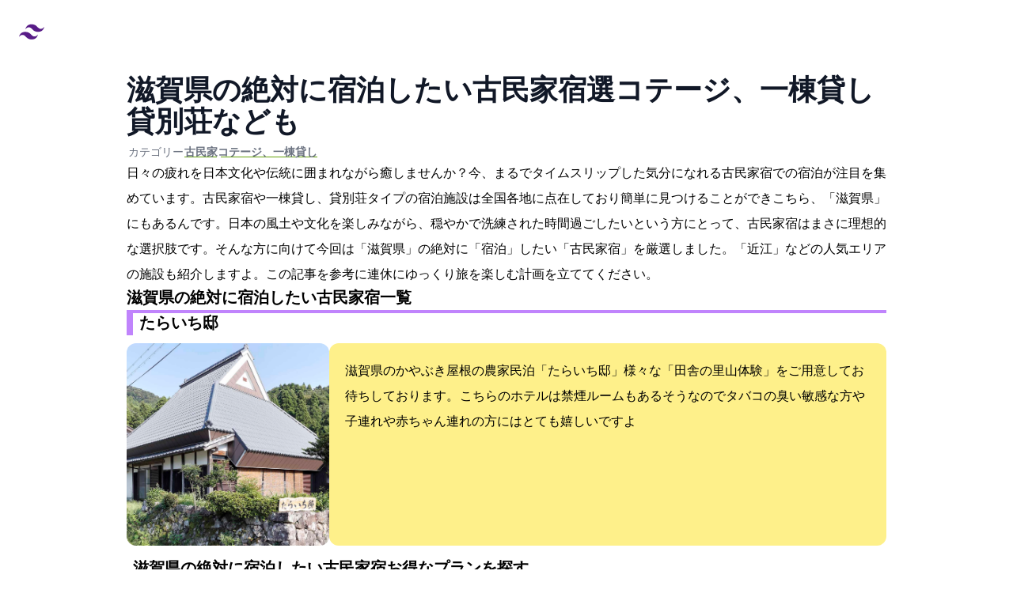

--- FILE ---
content_type: text/html; charset=utf-8
request_url: https://japanfuldays.com/magazine/hotel-magazine-352/
body_size: 6962
content:
<!DOCTYPE html><html lang="ja-JP"><head><!-- Global Metadata --><meta charset="utf-8"><meta name="viewport" content="width=device-width,initial-scale=1"><link rel="icon" type="image/svg+xml" href="/favicon.ico"><meta name="generator" content="Astro v3.5.3"><!-- Font preloads --><link rel="preload" href="/fonts/atkinson-regular.woff" as="font" type="font/woff" crossorigin><link rel="preload" href="/fonts/atkinson-bold.woff" as="font" type="font/woff" crossorigin><!-- Canonical URL --><link rel="canonical" href="https://japanfuldays.com/magazine/hotel-magazine-352/"><!-- Primary Meta Tags --><title>滋賀県の絶対に宿泊したい古民家宿12選!コテージ、一棟貸し貸別荘なども</title><meta name="title" content="滋賀県の絶対に宿泊したい古民家宿12選!コテージ、一棟貸し貸別荘なども"><meta name="description" content="日々の疲れを日本文化や伝統に囲まれながら癒しませんか？今、まるでタイムスリップした気分になれる古民家宿での宿泊が注目を集めています。古民家宿や一棟貸し、貸別荘タイプの宿泊施設は全国各地に点在しており簡単に見つけることができこちら、「滋賀県」にもあるんです。日本の風土や文化を楽しみながら、穏やかで洗練された時間"><!-- Open Graph / Facebook --><meta property="og:type" content="article"><meta property="og:url" content="https://japanfuldays.com/magazine/hotel-magazine-352/"><meta property="og:title" content="滋賀県の絶対に宿泊したい古民家宿12選!コテージ、一棟貸し貸別荘なども"><meta property="og:description" content="日々の疲れを日本文化や伝統に囲まれながら癒しませんか？今、まるでタイムスリップした気分になれる古民家宿での宿泊が注目を集めています。古民家宿や一棟貸し、貸別荘タイプの宿泊施設は全国各地に点在しており簡単に見つけることができこちら、「滋賀県」にもあるんです。日本の風土や文化を楽しみながら、穏やかで洗練された時間"><meta property="og:image" content="https://japanfuldays.com/japan-1902834_1920.jpg"><!-- Twitter --><meta property="twitter:card" content="summary_large_image"><meta property="twitter:url" content="https://japanfuldays.com/magazine/hotel-magazine-352/"><meta property="twitter:title" content="滋賀県の絶対に宿泊したい古民家宿12選!コテージ、一棟貸し貸別荘なども"><meta property="twitter:description" content="日々の疲れを日本文化や伝統に囲まれながら癒しませんか？今、まるでタイムスリップした気分になれる古民家宿での宿泊が注目を集めています。古民家宿や一棟貸し、貸別荘タイプの宿泊施設は全国各地に点在しており簡単に見つけることができこちら、「滋賀県」にもあるんです。日本の風土や文化を楽しみながら、穏やかで洗練された時間"><meta property="twitter:image" content="https://japanfuldays.com/japan-1902834_1920.jpg"><script type="text/javascript">
var vc_pid = "887370354";
</script><script type="text/javascript" src="//aml.valuecommerce.com/vcdal.js" async></script><!-- Google tag (gtag.js) --><script async src="https://www.googletagmanager.com/gtag/js?id=G-RETV5FRMD4"></script><link rel="stylesheet" href="/_astro/_slug_.4c6a80d5.css" /><script type="module">window.dataLayer=window.dataLayer||[];function a(){dataLayer.push(arguments)}a("js",new Date);a("config","G-RETV5FRMD4");
</script></head><body class="dark:bg-black"><header class="md:bg-gray-900 mb-4"><nav class="dark:bg-black dark:border-b-2 dark:border-indigo-800 flex items-center justify-between flex-wrap bg-white p-6"><a href="/" class="flex items-center flex-shrink-0 text-purple-900 mr-6"><svg class="fill-current h-8 w-8 mr-2" width="54" height="54" viewBox="0 0 54 54" xmlns="http://www.w3.org/2000/svg"><path d="M13.5 22.1c1.8-7.2 6.3-10.8 13.5-10.8 10.8 0 12.15 8.1 17.55 9.45 3.6.9 6.75-.45 9.45-4.05-1.8 7.2-6.3 10.8-13.5 10.8-10.8 0-12.15-8.1-17.55-9.45-3.6-.9-6.75.45-9.45 4.05zM0 38.3c1.8-7.2 6.3-10.8 13.5-10.8 10.8 0 12.15 8.1 17.55 9.45 3.6.9 6.75-.45 9.45-4.05-1.8 7.2-6.3 10.8-13.5 10.8-10.8 0-12.15-8.1-17.55-9.45-3.6-.9-6.75.45-9.45 4.05z"></path></svg><span class="dark:text-white font-semibold text-xl tracking-tight text-black">
Japanful<span class="text-purple-900">days</span></span></a></nav></header><section class="max-w-screen-lg px-8 mx-auto mb-10"><div><article class="flex flex-col gap-6"><header><h1 class="mb-2 text-3xl font-extrabold leading-tight text-gray-900 lg:text-4xl dark:text-white">滋賀県の絶対に宿泊したい古民家宿12選!コテージ、一棟貸し貸別荘なども</h1><div class="flex items-center not-italic"><div class="inline-flex items-center mr-3 text-sm text-gray-900 dark:text-white"><div class="flex flex-col sm:flex-row sm:gap-5 gap-1"><p class="text-xs sm:text-sm text-gray-500 dark:text-gray-400"><span>created at:</span><time>2023-08-19</time></p><p class="text-xs sm:text-sm text-gray-500 dark:text-gray-400"><span>updated at:</span><time>2024-04-25</time></p><p class="text-xs sm:text-sm text-gray-500 dark:text-gray-400">
カテゴリー: <a href="/tag/kominka"><strong class="underline decoration-lime-600 decoration-4">
#古民家,コテージ、一棟貸し</strong></a></p></div></div></div></header><p class="leading-loose">日々の疲れを日本文化や伝統に囲まれながら癒しませんか？今、まるでタイムスリップした気分になれる古民家宿での宿泊が注目を集めています。古民家宿や一棟貸し、貸別荘タイプの宿泊施設は全国各地に点在しており簡単に見つけることができこちら、「滋賀県」にもあるんです。日本の風土や文化を楽しみながら、穏やかで洗練された時間過ごしたいという方にとって、古民家宿はまさに理想的な選択肢です。そんな方に向けて今回は「滋賀県」の絶対に「宿泊」したい「古民家宿」を厳選しました。「近江」などの人気エリアの施設も紹介しますよ。この記事を参考に連休にゆっくり旅を楽しむ計画を立ててください。</p><h2 class="border-b-4 border-purple-400 text-xl font-bold">滋賀県の絶対に宿泊したい古民家宿一覧
</h2><section><h3 class="font-bold text-xl border-l-8 border-purple-400 pl-2 mb-2.5">たらいち邸</h3><div class="flex sm:flex-row flex-col"><img alt="たらいち邸の画像" width="250" height="250" class="h-64 sm:w-64 object-cover rounded-xl w-full" decoding="async" loading="lazy" src="https://img.travel.rakuten.co.jp/share/HOTEL/172232/172232.jpg"><div class="p-5 rounded-xl bg-yellow-200 dark:bg-cyan-950"><p class="text-base leading-loose">滋賀県のかやぶき屋根の農家民泊「たらいち邸」様々な「田舎の里山体験」をご用意してお待ちしております。
こちらのホテルは禁煙ルームもあるそうなのでタバコの臭い敏感な方や子連れや赤ちゃん連れの方にはとても嬉しいですよ</p></div></div><h3 class="font-bold text-xl border-b-2 border-purple-400 pl-2 my-4">滋賀県の絶対に宿泊したい古民家宿:お得なプランを探す
</h3><div class="w-full bg-white border border-gray-200 rounded-lg shadow p-4 sm:p-6 dark:bg-gray-800 dark:border-gray-700 mb-4"><ul class="my-4  grid grid-cols-1 gap-3 md:grid-cols-2"><li><a href="https://hb.afl.rakuten.co.jp/hgc/g0190dd8.f76lod93.g0190dd8.f76lp551/?pc=https%3A%2F%2Fimg.travel.rakuten.co.jp%2Fimage%2Ftr%2Fapi%2Fhs%2FdQ4dX%2F%3Ff_no%3D172232" class="h-full flex items-center p-3 justify-between text-base font-bold text-gray-900 rounded-lg hover:bg-green-200 group hover:shadow dark:bg-cyan-950 dark:hover:bg-cyan-800 dark:text-white border-green-500 shadow border-2" target="_blank" rel="noopener noreferrer"><div class="sm:flex-row flex-col flex justify-center items-center"><img src="/_astro/20a0945c.ea77667f.20a0945d_Z1PLWnS.webp" alt="楽天トラベルのロゴ" width="60" height="30" loading="lazy" decoding="async"><span class="flex-1 ms-0 sm:ms-3 whitespace-nowrap">楽天トラベル</span></div><div class="flex flex-col"><span class="w-full text-center inline-flex items-center justify-center px-2 py-0.5 text-xs font-bold border-green-500 border-2 rounded-md">
プランを探す
</span><span>
最安値<strong class="text-red-600">11880円から</strong></span></div></a></li></ul></div><div class="mb-4"><div class="p-6 border border-gray-200 rounded-lg shadow-sm bg-white dark:bg-cyan-950"><a href="https://hb.afl.rakuten.co.jp/hgc/g0190dd8.f76lod93.g0190dd8.f76lp551/?pc=https%3A%2F%2Fimg.travel.rakuten.co.jp%2Fimage%2Ftr%2Fapi%2Fhs%2FdQ4dX%2F%3Ff_no%3D172232"><h3 class="text-lg font-semibold text-lime-700">ピックアップレビュー</h3><p class="my-4"></p><img src="/_astro/20a0945c.ea77667f.20a0945d_ZliDcz.webp" alt="楽天トラベルロゴ" width="90" height="45" loading="lazy" decoding="async"></a></div></div><div class="mb-4"><div class="border border-gray-200 rounded-lg p-5"><h3 class="text-xl border-b-2 border-purple-400 mb-4">たらいち邸</h3><ul class="flex flex-col gap-3"><li class="flex gap-3 items-center text-gray-700 dark:text-white"><span class="w-24 bg-gray-200 dark:bg-cyan-900 rounded p-1 text-center">
住所
</span>高島市マキノ町上開田145-1</li><li class="flex gap-3 items-center text-gray-700 dark:text-white"><span class="w-24 bg-gray-200 dark:bg-cyan-900 rounded p-1 text-center">
アクセス
</span>JRマキノ駅よりお車にて約5分　木之本ICからお車で約40分</li><li class="flex gap-3 items-center text-gray-700 dark:text-white"><span class="w-24 bg-gray-200 dark:bg-cyan-900 rounded p-1 text-center">
電話番号
</span>080-8182-4355</li></ul></div></div><a href="https://hb.afl.rakuten.co.jp/hgc/g0190dd8.f76lod93.g0190dd8.f76lp551/?pc=https%3A%2F%2Fimg.travel.rakuten.co.jp%2Fimage%2Ftr%2Fapi%2Fhs%2FdQ4dX%2F%3Ff_no%3D172232" target="_blank" rel="noopener noreferrer"><button type="button" class="w-full text-green-700 hover:text-white border border-green-700 hover:bg-green-800 focus:ring-4 focus:outline-none focus:ring-green-300 font-medium rounded-lg text-sm px-5 py-2.5 text-center me-2 dark:border-green-500 dark:text-green-500 dark:hover:text-white dark:hover:bg-green-600 dark:focus:ring-green-800">空室を探す</button></a></section><section><h3 class="font-bold text-xl border-l-8 border-purple-400 pl-2 mb-2.5">竹生優庵</h3><div class="flex sm:flex-row flex-col"><img alt="竹生優庵の画像" width="250" height="250" class="h-64 sm:w-64 object-cover rounded-xl w-full" decoding="async" loading="lazy" src="https://img.travel.rakuten.co.jp/share/HOTEL/182551/182551.jpg"><div class="p-5 rounded-xl bg-yellow-200 dark:bg-cyan-950"><p class="text-base leading-loose">先人の知恵と伝統の技が息づく古民家の良さは残しつつ、最新設備が揃う古民家で快適ステイ</p></div></div><h3 class="font-bold text-xl border-b-2 border-purple-400 pl-2 my-4">滋賀県の絶対に宿泊したい古民家宿:お得なプランを探す
</h3><div class="w-full bg-white border border-gray-200 rounded-lg shadow p-4 sm:p-6 dark:bg-gray-800 dark:border-gray-700 mb-4"><ul class="my-4  grid grid-cols-1 gap-3 md:grid-cols-2"><li><a href="https://hb.afl.rakuten.co.jp/hgc/g0190dd8.f76lod93.g0190dd8.f76lp551/?pc=https%3A%2F%2Fimg.travel.rakuten.co.jp%2Fimage%2Ftr%2Fapi%2Fhs%2FdQ4dX%2F%3Ff_no%3D182551" class="h-full flex items-center p-3 justify-between text-base font-bold text-gray-900 rounded-lg hover:bg-green-200 group hover:shadow dark:bg-cyan-950 dark:hover:bg-cyan-800 dark:text-white border-green-500 shadow border-2" target="_blank" rel="noopener noreferrer"><div class="sm:flex-row flex-col flex justify-center items-center"><img src="/_astro/20a0945c.ea77667f.20a0945d_Z1PLWnS.webp" alt="楽天トラベルのロゴ" width="60" height="30" loading="lazy" decoding="async"><span class="flex-1 ms-0 sm:ms-3 whitespace-nowrap">楽天トラベル</span></div><div class="flex flex-col"><span class="w-full text-center inline-flex items-center justify-center px-2 py-0.5 text-xs font-bold border-green-500 border-2 rounded-md">
プランを探す
</span><span>
最安値<strong class="text-red-600">7200円から</strong></span></div></a></li></ul></div><div class="mb-4"><div class="p-6 border border-gray-200 rounded-lg shadow-sm bg-white dark:bg-cyan-950"><a href="https://hb.afl.rakuten.co.jp/hgc/g0190dd8.f76lod93.g0190dd8.f76lp551/?pc=https%3A%2F%2Fimg.travel.rakuten.co.jp%2Fimage%2Ftr%2Fapi%2Fhs%2FdQ4dX%2F%3Ff_no%3D182551"><h3 class="text-lg font-semibold text-lime-700">ピックアップレビュー</h3><p class="my-4"></p><img src="/_astro/20a0945c.ea77667f.20a0945d_ZliDcz.webp" alt="楽天トラベルロゴ" width="90" height="45" loading="lazy" decoding="async"></a></div></div><div class="mb-4"><div class="border border-gray-200 rounded-lg p-5"><h3 class="text-xl border-b-2 border-purple-400 mb-4">竹生優庵</h3><ul class="flex flex-col gap-3"><li class="flex gap-3 items-center text-gray-700 dark:text-white"><span class="w-24 bg-gray-200 dark:bg-cyan-900 rounded p-1 text-center">
住所
</span>長浜市下八木町376</li><li class="flex gap-3 items-center text-gray-700 dark:text-white"><span class="w-24 bg-gray-200 dark:bg-cyan-900 rounded p-1 text-center">
アクセス
</span>名神高速道路長浜ICより、車で10分。　 JR西日本 北陸本線虎姫駅下車、タクシー等で10分。</li><li class="flex gap-3 items-center text-gray-700 dark:text-white"><span class="w-24 bg-gray-200 dark:bg-cyan-900 rounded p-1 text-center">
電話番号
</span>0749-57-6297</li></ul></div></div><a href="https://hb.afl.rakuten.co.jp/hgc/g0190dd8.f76lod93.g0190dd8.f76lp551/?pc=https%3A%2F%2Fimg.travel.rakuten.co.jp%2Fimage%2Ftr%2Fapi%2Fhs%2FdQ4dX%2F%3Ff_no%3D182551" target="_blank" rel="noopener noreferrer"><button type="button" class="w-full text-green-700 hover:text-white border border-green-700 hover:bg-green-800 focus:ring-4 focus:outline-none focus:ring-green-300 font-medium rounded-lg text-sm px-5 py-2.5 text-center me-2 dark:border-green-500 dark:text-green-500 dark:hover:text-white dark:hover:bg-green-600 dark:focus:ring-green-800">空室を探す</button></a></section><section><h3 class="font-bold text-xl border-l-8 border-purple-400 pl-2 mb-2.5">すずめのおやど</h3><div class="flex sm:flex-row flex-col"><img alt="すずめのおやどの画像" width="250" height="250" class="h-64 sm:w-64 object-cover rounded-xl w-full" decoding="async" loading="lazy" src="https://img.travel.rakuten.co.jp/share/HOTEL/167100/167100.jpg"><div class="p-5 rounded-xl bg-yellow-200 dark:bg-cyan-950"><p class="text-base leading-loose">湖西にたたずむ築１２０年の純和風古民家。大きな囲炉裏を囲んでご家族やグループでお楽しみください。
こちらのホテルはなんとペット可なので愛犬を連れてご旅行にいかれる方におすすめです。ワンちゃんと泊まれる宿ってなかなか見つけるの大変なので必見ですよ。</p></div></div><h3 class="font-bold text-xl border-b-2 border-purple-400 pl-2 my-4">滋賀県の絶対に宿泊したい古民家宿:お得なプランを探す
</h3><div class="w-full bg-white border border-gray-200 rounded-lg shadow p-4 sm:p-6 dark:bg-gray-800 dark:border-gray-700 mb-4"><ul class="my-4  grid grid-cols-1 gap-3 md:grid-cols-2"><li><a href="https://hb.afl.rakuten.co.jp/hgc/g0190dd8.f76lod93.g0190dd8.f76lp551/?pc=https%3A%2F%2Fimg.travel.rakuten.co.jp%2Fimage%2Ftr%2Fapi%2Fhs%2FdQ4dX%2F%3Ff_no%3D167100" class="h-full flex items-center p-3 justify-between text-base font-bold text-gray-900 rounded-lg hover:bg-green-200 group hover:shadow dark:bg-cyan-950 dark:hover:bg-cyan-800 dark:text-white border-green-500 shadow border-2" target="_blank" rel="noopener noreferrer"><div class="sm:flex-row flex-col flex justify-center items-center"><img src="/_astro/20a0945c.ea77667f.20a0945d_Z1PLWnS.webp" alt="楽天トラベルのロゴ" width="60" height="30" loading="lazy" decoding="async"><span class="flex-1 ms-0 sm:ms-3 whitespace-nowrap">楽天トラベル</span></div><div class="flex flex-col"><span class="w-full text-center inline-flex items-center justify-center px-2 py-0.5 text-xs font-bold border-green-500 border-2 rounded-md">
プランを探す
</span><span>
最安値<strong class="text-red-600">51750円から</strong></span></div></a></li></ul></div><div class="mb-4"><div class="p-6 border border-gray-200 rounded-lg shadow-sm bg-white dark:bg-cyan-950"><a href="https://hb.afl.rakuten.co.jp/hgc/g0190dd8.f76lod93.g0190dd8.f76lp551/?pc=https%3A%2F%2Fimg.travel.rakuten.co.jp%2Fimage%2Ftr%2Fapi%2Fhs%2FdQ4dX%2F%3Ff_no%3D167100"><h3 class="text-lg font-semibold text-lime-700">ピックアップレビュー</h3><p class="my-4"></p><img src="/_astro/20a0945c.ea77667f.20a0945d_ZliDcz.webp" alt="楽天トラベルロゴ" width="90" height="45" loading="lazy" decoding="async"></a></div></div><div class="mb-4"><div class="border border-gray-200 rounded-lg p-5"><h3 class="text-xl border-b-2 border-purple-400 mb-4">すずめのおやど</h3><ul class="flex flex-col gap-3"><li class="flex gap-3 items-center text-gray-700 dark:text-white"><span class="w-24 bg-gray-200 dark:bg-cyan-900 rounded p-1 text-center">
住所
</span>大津市葛川細川町7-1</li><li class="flex gap-3 items-center text-gray-700 dark:text-white"><span class="w-24 bg-gray-200 dark:bg-cyan-900 rounded p-1 text-center">
アクセス
</span>JR湖西線の堅田駅で江若交通バスの堅田葛川線に乗り、終点の「細川」バス停で下車。そこから進行方向に歩いて300mにあり。</li><li class="flex gap-3 items-center text-gray-700 dark:text-white"><span class="w-24 bg-gray-200 dark:bg-cyan-900 rounded p-1 text-center">
電話番号
</span>080-3824-1518</li></ul></div></div><a href="https://hb.afl.rakuten.co.jp/hgc/g0190dd8.f76lod93.g0190dd8.f76lp551/?pc=https%3A%2F%2Fimg.travel.rakuten.co.jp%2Fimage%2Ftr%2Fapi%2Fhs%2FdQ4dX%2F%3Ff_no%3D167100" target="_blank" rel="noopener noreferrer"><button type="button" class="w-full text-green-700 hover:text-white border border-green-700 hover:bg-green-800 focus:ring-4 focus:outline-none focus:ring-green-300 font-medium rounded-lg text-sm px-5 py-2.5 text-center me-2 dark:border-green-500 dark:text-green-500 dark:hover:text-white dark:hover:bg-green-600 dark:focus:ring-green-800">空室を探す</button></a></section><section><h3 class="font-bold text-xl border-l-8 border-purple-400 pl-2 mb-2.5">長治庵</h3><div class="flex sm:flex-row flex-col"><img alt="長治庵の画像" width="250" height="250" class="h-64 sm:w-64 object-cover rounded-xl w-full" decoding="async" loading="lazy" src="https://img.travel.rakuten.co.jp/share/HOTEL/44265/44265.jpg"><div class="p-5 rounded-xl bg-yellow-200 dark:bg-cyan-950"><p class="text-base leading-loose">【創業江戸時代】昔ながらの面影が残る茅葺屋根の古民家。心安らぐひと時をお楽しみください。</p></div></div><h3 class="font-bold text-xl border-b-2 border-purple-400 pl-2 my-4">滋賀県の絶対に宿泊したい古民家宿:お得なプランを探す
</h3><div class="w-full bg-white border border-gray-200 rounded-lg shadow p-4 sm:p-6 dark:bg-gray-800 dark:border-gray-700 mb-4"><ul class="my-4  grid grid-cols-1 gap-3 md:grid-cols-2"><li><a href="https://hb.afl.rakuten.co.jp/hgc/g0190dd8.f76lod93.g0190dd8.f76lp551/?pc=https%3A%2F%2Fimg.travel.rakuten.co.jp%2Fimage%2Ftr%2Fapi%2Fhs%2FdQ4dX%2F%3Ff_no%3D44265" class="h-full flex items-center p-3 justify-between text-base font-bold text-gray-900 rounded-lg hover:bg-green-200 group hover:shadow dark:bg-cyan-950 dark:hover:bg-cyan-800 dark:text-white border-green-500 shadow border-2" target="_blank" rel="noopener noreferrer"><div class="sm:flex-row flex-col flex justify-center items-center"><img src="/_astro/20a0945c.ea77667f.20a0945d_Z1PLWnS.webp" alt="楽天トラベルのロゴ" width="60" height="30" loading="lazy" decoding="async"><span class="flex-1 ms-0 sm:ms-3 whitespace-nowrap">楽天トラベル</span></div><div class="flex flex-col"><span class="w-full text-center inline-flex items-center justify-center px-2 py-0.5 text-xs font-bold border-green-500 border-2 rounded-md">
プランを探す
</span><span>
最安値<strong class="text-red-600">8250円から</strong></span></div></a></li></ul></div><div class="mb-4"><div class="p-6 border border-gray-200 rounded-lg shadow-sm bg-white dark:bg-cyan-950"><a href="https://hb.afl.rakuten.co.jp/hgc/g0190dd8.f76lod93.g0190dd8.f76lp551/?pc=https%3A%2F%2Fimg.travel.rakuten.co.jp%2Fimage%2Ftr%2Fapi%2Fhs%2FdQ4dX%2F%3Ff_no%3D44265"><h3 class="text-lg font-semibold text-lime-700">ピックアップレビュー</h3><p class="my-4"></p><img src="/_astro/20a0945c.ea77667f.20a0945d_ZliDcz.webp" alt="楽天トラベルロゴ" width="90" height="45" loading="lazy" decoding="async"></a></div></div><div class="mb-4"><div class="border border-gray-200 rounded-lg p-5"><h3 class="text-xl border-b-2 border-purple-400 mb-4">長治庵</h3><ul class="flex flex-col gap-3"><li class="flex gap-3 items-center text-gray-700 dark:text-white"><span class="w-24 bg-gray-200 dark:bg-cyan-900 rounded p-1 text-center">
住所
</span>長浜市木之本町杉野2702</li><li class="flex gap-3 items-center text-gray-700 dark:text-white"><span class="w-24 bg-gray-200 dark:bg-cyan-900 rounded p-1 text-center">
アクセス
</span>ＪＲ北陸本線　木之本駅より車で１５分。湖国バス金居原行きで２５分、杉野農協前下車徒歩3分 無料駐車場</li><li class="flex gap-3 items-center text-gray-700 dark:text-white"><span class="w-24 bg-gray-200 dark:bg-cyan-900 rounded p-1 text-center">
電話番号
</span>0749-84-0015</li></ul></div></div><a href="https://hb.afl.rakuten.co.jp/hgc/g0190dd8.f76lod93.g0190dd8.f76lp551/?pc=https%3A%2F%2Fimg.travel.rakuten.co.jp%2Fimage%2Ftr%2Fapi%2Fhs%2FdQ4dX%2F%3Ff_no%3D44265" target="_blank" rel="noopener noreferrer"><button type="button" class="w-full text-green-700 hover:text-white border border-green-700 hover:bg-green-800 focus:ring-4 focus:outline-none focus:ring-green-300 font-medium rounded-lg text-sm px-5 py-2.5 text-center me-2 dark:border-green-500 dark:text-green-500 dark:hover:text-white dark:hover:bg-green-600 dark:focus:ring-green-800">空室を探す</button></a></section><section><h3 class="font-bold text-xl border-l-8 border-purple-400 pl-2 mb-2.5">日登美山荘</h3><div class="flex sm:flex-row flex-col"><img alt="日登美山荘の画像" width="250" height="250" class="h-64 sm:w-64 object-cover rounded-xl w-full" decoding="async" loading="lazy" src="https://img.travel.rakuten.co.jp/share/HOTEL/39617/39617.jpg"><div class="p-5 rounded-xl bg-yellow-200 dark:bg-cyan-950"><p class="text-base leading-loose">１日１組限定の古民家宿</p></div></div><h3 class="font-bold text-xl border-b-2 border-purple-400 pl-2 my-4">滋賀県の絶対に宿泊したい古民家宿:お得なプランを探す
</h3><div class="w-full bg-white border border-gray-200 rounded-lg shadow p-4 sm:p-6 dark:bg-gray-800 dark:border-gray-700 mb-4"><ul class="my-4  grid grid-cols-1 gap-3 md:grid-cols-2"><li><a href="https://hb.afl.rakuten.co.jp/hgc/g0190dd8.f76lod93.g0190dd8.f76lp551/?pc=https%3A%2F%2Fimg.travel.rakuten.co.jp%2Fimage%2Ftr%2Fapi%2Fhs%2FdQ4dX%2F%3Ff_no%3D39617" class="h-full flex items-center p-3 justify-between text-base font-bold text-gray-900 rounded-lg hover:bg-green-200 group hover:shadow dark:bg-cyan-950 dark:hover:bg-cyan-800 dark:text-white border-green-500 shadow border-2" target="_blank" rel="noopener noreferrer"><div class="sm:flex-row flex-col flex justify-center items-center"><img src="/_astro/20a0945c.ea77667f.20a0945d_Z1PLWnS.webp" alt="楽天トラベルのロゴ" width="60" height="30" loading="lazy" decoding="async"><span class="flex-1 ms-0 sm:ms-3 whitespace-nowrap">楽天トラベル</span></div><div class="flex flex-col"><span class="w-full text-center inline-flex items-center justify-center px-2 py-0.5 text-xs font-bold border-green-500 border-2 rounded-md">
プランを探す
</span><span>
最安値<strong class="text-red-600">18050円から</strong></span></div></a></li></ul></div><div class="mb-4"><div class="p-6 border border-gray-200 rounded-lg shadow-sm bg-white dark:bg-cyan-950"><a href="https://hb.afl.rakuten.co.jp/hgc/g0190dd8.f76lod93.g0190dd8.f76lp551/?pc=https%3A%2F%2Fimg.travel.rakuten.co.jp%2Fimage%2Ftr%2Fapi%2Fhs%2FdQ4dX%2F%3Ff_no%3D39617"><h3 class="text-lg font-semibold text-lime-700">ピックアップレビュー</h3><p class="my-4"></p><img src="/_astro/20a0945c.ea77667f.20a0945d_ZliDcz.webp" alt="楽天トラベルロゴ" width="90" height="45" loading="lazy" decoding="async"></a></div></div><div class="mb-4"><div class="border border-gray-200 rounded-lg p-5"><h3 class="text-xl border-b-2 border-purple-400 mb-4">日登美山荘</h3><ul class="flex flex-col gap-3"><li class="flex gap-3 items-center text-gray-700 dark:text-white"><span class="w-24 bg-gray-200 dark:bg-cyan-900 rounded p-1 text-center">
住所
</span>東近江市政所町1691</li><li class="flex gap-3 items-center text-gray-700 dark:text-white"><span class="w-24 bg-gray-200 dark:bg-cyan-900 rounded p-1 text-center">
アクセス
</span>近江鉄道　八日市駅よりバスで４０分</li><li class="flex gap-3 items-center text-gray-700 dark:text-white"><span class="w-24 bg-gray-200 dark:bg-cyan-900 rounded p-1 text-center">
電話番号
</span>0748-29-0112</li></ul></div></div><a href="https://hb.afl.rakuten.co.jp/hgc/g0190dd8.f76lod93.g0190dd8.f76lp551/?pc=https%3A%2F%2Fimg.travel.rakuten.co.jp%2Fimage%2Ftr%2Fapi%2Fhs%2FdQ4dX%2F%3Ff_no%3D39617" target="_blank" rel="noopener noreferrer"><button type="button" class="w-full text-green-700 hover:text-white border border-green-700 hover:bg-green-800 focus:ring-4 focus:outline-none focus:ring-green-300 font-medium rounded-lg text-sm px-5 py-2.5 text-center me-2 dark:border-green-500 dark:text-green-500 dark:hover:text-white dark:hover:bg-green-600 dark:focus:ring-green-800">空室を探す</button></a></section><section><h3 class="font-bold text-xl border-l-8 border-purple-400 pl-2 mb-2.5">多羅尾の家</h3><div class="flex sm:flex-row flex-col"><img alt="多羅尾の家の画像" width="250" height="250" class="h-64 sm:w-64 object-cover rounded-xl w-full" decoding="async" loading="lazy" src="https://img.travel.rakuten.co.jp/share/HOTEL/164943/164943.jpg"><div class="p-5 rounded-xl bg-yellow-200 dark:bg-cyan-950"><p class="text-base leading-loose">古民家一棟貸切一日一組限定のお宿で、ご家族や、お仲間だけでのほっこりとした タラオじかんを！</p></div></div><h3 class="font-bold text-xl border-b-2 border-purple-400 pl-2 my-4">滋賀県の絶対に宿泊したい古民家宿:お得なプランを探す
</h3><div class="w-full bg-white border border-gray-200 rounded-lg shadow p-4 sm:p-6 dark:bg-gray-800 dark:border-gray-700 mb-4"><ul class="my-4  grid grid-cols-1 gap-3 md:grid-cols-2"><li><a href="https://hb.afl.rakuten.co.jp/hgc/g0190dd8.f76lod93.g0190dd8.f76lp551/?pc=https%3A%2F%2Fimg.travel.rakuten.co.jp%2Fimage%2Ftr%2Fapi%2Fhs%2FdQ4dX%2F%3Ff_no%3D164943" class="h-full flex items-center p-3 justify-between text-base font-bold text-gray-900 rounded-lg hover:bg-green-200 group hover:shadow dark:bg-cyan-950 dark:hover:bg-cyan-800 dark:text-white border-green-500 shadow border-2" target="_blank" rel="noopener noreferrer"><div class="sm:flex-row flex-col flex justify-center items-center"><img src="/_astro/20a0945c.ea77667f.20a0945d_Z1PLWnS.webp" alt="楽天トラベルのロゴ" width="60" height="30" loading="lazy" decoding="async"><span class="flex-1 ms-0 sm:ms-3 whitespace-nowrap">楽天トラベル</span></div><div class="flex flex-col"><span class="w-full text-center inline-flex items-center justify-center px-2 py-0.5 text-xs font-bold border-green-500 border-2 rounded-md">
プランを探す
</span><span>
最安値<strong class="text-red-600">11800円から</strong></span></div></a></li></ul></div><div class="mb-4"><div class="p-6 border border-gray-200 rounded-lg shadow-sm bg-white dark:bg-cyan-950"><a href="https://hb.afl.rakuten.co.jp/hgc/g0190dd8.f76lod93.g0190dd8.f76lp551/?pc=https%3A%2F%2Fimg.travel.rakuten.co.jp%2Fimage%2Ftr%2Fapi%2Fhs%2FdQ4dX%2F%3Ff_no%3D164943"><h3 class="text-lg font-semibold text-lime-700">ピックアップレビュー</h3><p class="my-4"></p><img src="/_astro/20a0945c.ea77667f.20a0945d_ZliDcz.webp" alt="楽天トラベルロゴ" width="90" height="45" loading="lazy" decoding="async"></a></div></div><div class="mb-4"><div class="border border-gray-200 rounded-lg p-5"><h3 class="text-xl border-b-2 border-purple-400 mb-4">多羅尾の家</h3><ul class="flex flex-col gap-3"><li class="flex gap-3 items-center text-gray-700 dark:text-white"><span class="w-24 bg-gray-200 dark:bg-cyan-900 rounded p-1 text-center">
住所
</span>甲賀市信楽町多羅尾2583</li><li class="flex gap-3 items-center text-gray-700 dark:text-white"><span class="w-24 bg-gray-200 dark:bg-cyan-900 rounded p-1 text-center">
アクセス
</span>信楽高原鉄道　信楽駅より 送迎可   (要事前予約）</li><li class="flex gap-3 items-center text-gray-700 dark:text-white"><span class="w-24 bg-gray-200 dark:bg-cyan-900 rounded p-1 text-center">
電話番号
</span>077-548-8711</li></ul></div></div><a href="https://hb.afl.rakuten.co.jp/hgc/g0190dd8.f76lod93.g0190dd8.f76lp551/?pc=https%3A%2F%2Fimg.travel.rakuten.co.jp%2Fimage%2Ftr%2Fapi%2Fhs%2FdQ4dX%2F%3Ff_no%3D164943" target="_blank" rel="noopener noreferrer"><button type="button" class="w-full text-green-700 hover:text-white border border-green-700 hover:bg-green-800 focus:ring-4 focus:outline-none focus:ring-green-300 font-medium rounded-lg text-sm px-5 py-2.5 text-center me-2 dark:border-green-500 dark:text-green-500 dark:hover:text-white dark:hover:bg-green-600 dark:focus:ring-green-800">空室を探す</button></a></section><section><h3 class="font-bold text-xl border-l-8 border-purple-400 pl-2 mb-2.5">しずがたけ光明石之湯　想古亭　げんない</h3><div class="flex sm:flex-row flex-col"><img alt="しずがたけ光明石之湯　想古亭　げんないの画像" width="250" height="250" class="h-64 sm:w-64 object-cover rounded-xl w-full" decoding="async" loading="lazy" src="https://img.travel.rakuten.co.jp/share/HOTEL/160682/160682.jpg"><div class="p-5 rounded-xl bg-yellow-200 dark:bg-cyan-950"><p class="text-base leading-loose">広い琵琶湖にただ一軒。炭焼うなぎと湖国の幸が旨い宿。
宅配便サービスがあるので、お土産を書いすぎちゃったりした時に便利。遠くに住む家族や友達にお土産を贈ったりなんてことも気軽にできますよ</p></div></div><h3 class="font-bold text-xl border-b-2 border-purple-400 pl-2 my-4">滋賀県の絶対に宿泊したい古民家宿:お得なプランを探す
</h3><div class="w-full bg-white border border-gray-200 rounded-lg shadow p-4 sm:p-6 dark:bg-gray-800 dark:border-gray-700 mb-4"><ul class="my-4  grid grid-cols-1 gap-3 md:grid-cols-2"><li><a href="https://hb.afl.rakuten.co.jp/hgc/g0190dd8.f76lod93.g0190dd8.f76lp551/?pc=https%3A%2F%2Fimg.travel.rakuten.co.jp%2Fimage%2Ftr%2Fapi%2Fhs%2FdQ4dX%2F%3Ff_no%3D160682" class="h-full flex items-center p-3 justify-between text-base font-bold text-gray-900 rounded-lg hover:bg-green-200 group hover:shadow dark:bg-cyan-950 dark:hover:bg-cyan-800 dark:text-white border-green-500 shadow border-2" target="_blank" rel="noopener noreferrer"><div class="sm:flex-row flex-col flex justify-center items-center"><img src="/_astro/20a0945c.ea77667f.20a0945d_Z1PLWnS.webp" alt="楽天トラベルのロゴ" width="60" height="30" loading="lazy" decoding="async"><span class="flex-1 ms-0 sm:ms-3 whitespace-nowrap">楽天トラベル</span></div><div class="flex flex-col"><span class="w-full text-center inline-flex items-center justify-center px-2 py-0.5 text-xs font-bold border-green-500 border-2 rounded-md">
プランを探す
</span><span>
最安値<strong class="text-red-600">20000円から</strong></span></div></a></li></ul></div><div class="mb-4"><div class="p-6 border border-gray-200 rounded-lg shadow-sm bg-white dark:bg-cyan-950"><a href="https://hb.afl.rakuten.co.jp/hgc/g0190dd8.f76lod93.g0190dd8.f76lp551/?pc=https%3A%2F%2Fimg.travel.rakuten.co.jp%2Fimage%2Ftr%2Fapi%2Fhs%2FdQ4dX%2F%3Ff_no%3D160682"><h3 class="text-lg font-semibold text-lime-700">ピックアップレビュー</h3><p class="my-4"></p><img src="/_astro/20a0945c.ea77667f.20a0945d_ZliDcz.webp" alt="楽天トラベルロゴ" width="90" height="45" loading="lazy" decoding="async"></a></div></div><div class="mb-4"><div class="border border-gray-200 rounded-lg p-5"><h3 class="text-xl border-b-2 border-purple-400 mb-4">しずがたけ光明石之湯　想古亭　げんない</h3><ul class="flex flex-col gap-3"><li class="flex gap-3 items-center text-gray-700 dark:text-white"><span class="w-24 bg-gray-200 dark:bg-cyan-900 rounded p-1 text-center">
住所
</span>長浜市木之本町大音1529-1</li><li class="flex gap-3 items-center text-gray-700 dark:text-white"><span class="w-24 bg-gray-200 dark:bg-cyan-900 rounded p-1 text-center">
アクセス
</span>ＪＲ北陸線　木ノ本駅よりお車にて約５分</li><li class="flex gap-3 items-center text-gray-700 dark:text-white"><span class="w-24 bg-gray-200 dark:bg-cyan-900 rounded p-1 text-center">
電話番号
</span>0749-82-4127</li></ul></div></div><a href="https://hb.afl.rakuten.co.jp/hgc/g0190dd8.f76lod93.g0190dd8.f76lp551/?pc=https%3A%2F%2Fimg.travel.rakuten.co.jp%2Fimage%2Ftr%2Fapi%2Fhs%2FdQ4dX%2F%3Ff_no%3D160682" target="_blank" rel="noopener noreferrer"><button type="button" class="w-full text-green-700 hover:text-white border border-green-700 hover:bg-green-800 focus:ring-4 focus:outline-none focus:ring-green-300 font-medium rounded-lg text-sm px-5 py-2.5 text-center me-2 dark:border-green-500 dark:text-green-500 dark:hover:text-white dark:hover:bg-green-600 dark:focus:ring-green-800">空室を探す</button></a></section><section><h3 class="font-bold text-xl border-l-8 border-purple-400 pl-2 mb-2.5">まちやの宿　いろは</h3><div class="flex sm:flex-row flex-col"><img alt="まちやの宿　いろはの画像" width="250" height="250" class="h-64 sm:w-64 object-cover rounded-xl w-full" decoding="async" loading="lazy" src="https://img.travel.rakuten.co.jp/share/HOTEL/179980/179980.jpg"><div class="p-5 rounded-xl bg-yellow-200 dark:bg-cyan-950"><p class="text-base leading-loose">まちや風のワンルームタイプです。長浜観光の中心地にあり、黒壁をはじめ、すべて徒歩圏内でご散策頂けます
ホテル内にはコインランドリーがあるので旅で汚れてしまった服を気軽に洗えます。また子連れの方は子供が汚してしまったシャツなどを洗えるので特に嬉しいですよね。</p></div></div><h3 class="font-bold text-xl border-b-2 border-purple-400 pl-2 my-4">滋賀県の絶対に宿泊したい古民家宿:お得なプランを探す
</h3><div class="w-full bg-white border border-gray-200 rounded-lg shadow p-4 sm:p-6 dark:bg-gray-800 dark:border-gray-700 mb-4"><ul class="my-4  grid grid-cols-1 gap-3 md:grid-cols-2"><li><a href="https://hb.afl.rakuten.co.jp/hgc/g0190dd8.f76lod93.g0190dd8.f76lp551/?pc=https%3A%2F%2Fimg.travel.rakuten.co.jp%2Fimage%2Ftr%2Fapi%2Fhs%2FdQ4dX%2F%3Ff_no%3D179980" class="h-full flex items-center p-3 justify-between text-base font-bold text-gray-900 rounded-lg hover:bg-green-200 group hover:shadow dark:bg-cyan-950 dark:hover:bg-cyan-800 dark:text-white border-green-500 shadow border-2" target="_blank" rel="noopener noreferrer"><div class="sm:flex-row flex-col flex justify-center items-center"><img src="/_astro/20a0945c.ea77667f.20a0945d_Z1PLWnS.webp" alt="楽天トラベルのロゴ" width="60" height="30" loading="lazy" decoding="async"><span class="flex-1 ms-0 sm:ms-3 whitespace-nowrap">楽天トラベル</span></div><div class="flex flex-col"><span class="w-full text-center inline-flex items-center justify-center px-2 py-0.5 text-xs font-bold border-green-500 border-2 rounded-md">
プランを探す
</span><span>
最安値<strong class="text-red-600">12000円から</strong></span></div></a></li></ul></div><div class="mb-4"><div class="p-6 border border-gray-200 rounded-lg shadow-sm bg-white dark:bg-cyan-950"><a href="https://hb.afl.rakuten.co.jp/hgc/g0190dd8.f76lod93.g0190dd8.f76lp551/?pc=https%3A%2F%2Fimg.travel.rakuten.co.jp%2Fimage%2Ftr%2Fapi%2Fhs%2FdQ4dX%2F%3Ff_no%3D179980"><h3 class="text-lg font-semibold text-lime-700">ピックアップレビュー</h3><p class="my-4"></p><img src="/_astro/20a0945c.ea77667f.20a0945d_ZliDcz.webp" alt="楽天トラベルロゴ" width="90" height="45" loading="lazy" decoding="async"></a></div></div><div class="mb-4"><div class="border border-gray-200 rounded-lg p-5"><h3 class="text-xl border-b-2 border-purple-400 mb-4">まちやの宿　いろは</h3><ul class="flex flex-col gap-3"><li class="flex gap-3 items-center text-gray-700 dark:text-white"><span class="w-24 bg-gray-200 dark:bg-cyan-900 rounded p-1 text-center">
住所
</span>長浜市元浜町14-22</li><li class="flex gap-3 items-center text-gray-700 dark:text-white"><span class="w-24 bg-gray-200 dark:bg-cyan-900 rounded p-1 text-center">
アクセス
</span>ＪＲ北陸本線　長浜駅東口より徒歩にて約１２分</li><li class="flex gap-3 items-center text-gray-700 dark:text-white"><span class="w-24 bg-gray-200 dark:bg-cyan-900 rounded p-1 text-center">
電話番号
</span>0749-53-3321</li></ul></div></div><a href="https://hb.afl.rakuten.co.jp/hgc/g0190dd8.f76lod93.g0190dd8.f76lp551/?pc=https%3A%2F%2Fimg.travel.rakuten.co.jp%2Fimage%2Ftr%2Fapi%2Fhs%2FdQ4dX%2F%3Ff_no%3D179980" target="_blank" rel="noopener noreferrer"><button type="button" class="w-full text-green-700 hover:text-white border border-green-700 hover:bg-green-800 focus:ring-4 focus:outline-none focus:ring-green-300 font-medium rounded-lg text-sm px-5 py-2.5 text-center me-2 dark:border-green-500 dark:text-green-500 dark:hover:text-white dark:hover:bg-green-600 dark:focus:ring-green-800">空室を探す</button></a></section><section><h3 class="font-bold text-xl border-l-8 border-purple-400 pl-2 mb-2.5">城下町彦根の町家　本町宿</h3><div class="flex sm:flex-row flex-col"><img alt="城下町彦根の町家　本町宿の画像" width="250" height="250" class="h-64 sm:w-64 object-cover rounded-xl w-full" decoding="async" loading="lazy" src="https://img.travel.rakuten.co.jp/share/HOTEL/158848/158848.jpg"><div class="p-5 rounded-xl bg-yellow-200 dark:bg-cyan-950"><p class="text-base leading-loose">彦根城から徒歩約３分、夢京橋キャッスルロードから徒歩約３分、彦根の城下町に町家宿が誕生！</p></div></div><h3 class="font-bold text-xl border-b-2 border-purple-400 pl-2 my-4">滋賀県の絶対に宿泊したい古民家宿:お得なプランを探す
</h3><div class="w-full bg-white border border-gray-200 rounded-lg shadow p-4 sm:p-6 dark:bg-gray-800 dark:border-gray-700 mb-4"><ul class="my-4  grid grid-cols-1 gap-3 md:grid-cols-2"><li><a href="https://hb.afl.rakuten.co.jp/hgc/g0190dd8.f76lod93.g0190dd8.f76lp551/?pc=https%3A%2F%2Fimg.travel.rakuten.co.jp%2Fimage%2Ftr%2Fapi%2Fhs%2FdQ4dX%2F%3Ff_no%3D158848" class="h-full flex items-center p-3 justify-between text-base font-bold text-gray-900 rounded-lg hover:bg-green-200 group hover:shadow dark:bg-cyan-950 dark:hover:bg-cyan-800 dark:text-white border-green-500 shadow border-2" target="_blank" rel="noopener noreferrer"><div class="sm:flex-row flex-col flex justify-center items-center"><img src="/_astro/20a0945c.ea77667f.20a0945d_Z1PLWnS.webp" alt="楽天トラベルのロゴ" width="60" height="30" loading="lazy" decoding="async"><span class="flex-1 ms-0 sm:ms-3 whitespace-nowrap">楽天トラベル</span></div><div class="flex flex-col"><span class="w-full text-center inline-flex items-center justify-center px-2 py-0.5 text-xs font-bold border-green-500 border-2 rounded-md">
プランを探す
</span><span>
最安値<strong class="text-red-600">6600円から</strong></span></div></a></li></ul></div><div class="mb-4"><div class="p-6 border border-gray-200 rounded-lg shadow-sm bg-white dark:bg-cyan-950"><a href="https://hb.afl.rakuten.co.jp/hgc/g0190dd8.f76lod93.g0190dd8.f76lp551/?pc=https%3A%2F%2Fimg.travel.rakuten.co.jp%2Fimage%2Ftr%2Fapi%2Fhs%2FdQ4dX%2F%3Ff_no%3D158848"><h3 class="text-lg font-semibold text-lime-700">ピックアップレビュー</h3><p class="my-4"></p><img src="/_astro/20a0945c.ea77667f.20a0945d_ZliDcz.webp" alt="楽天トラベルロゴ" width="90" height="45" loading="lazy" decoding="async"></a></div></div><div class="mb-4"><div class="border border-gray-200 rounded-lg p-5"><h3 class="text-xl border-b-2 border-purple-400 mb-4">城下町彦根の町家　本町宿</h3><ul class="flex flex-col gap-3"><li class="flex gap-3 items-center text-gray-700 dark:text-white"><span class="w-24 bg-gray-200 dark:bg-cyan-900 rounded p-1 text-center">
住所
</span>彦根市本町3-3-55</li><li class="flex gap-3 items-center text-gray-700 dark:text-white"><span class="w-24 bg-gray-200 dark:bg-cyan-900 rounded p-1 text-center">
アクセス
</span>ＪＲ琵琶湖線　彦根駅より徒歩20分 / 彦根城まで徒歩3分 / 琵琶湖湖岸まで徒歩15分 / 無料駐車場あり</li><li class="flex gap-3 items-center text-gray-700 dark:text-white"><span class="w-24 bg-gray-200 dark:bg-cyan-900 rounded p-1 text-center">
電話番号
</span>0749-30-9932</li></ul></div></div><a href="https://hb.afl.rakuten.co.jp/hgc/g0190dd8.f76lod93.g0190dd8.f76lp551/?pc=https%3A%2F%2Fimg.travel.rakuten.co.jp%2Fimage%2Ftr%2Fapi%2Fhs%2FdQ4dX%2F%3Ff_no%3D158848" target="_blank" rel="noopener noreferrer"><button type="button" class="w-full text-green-700 hover:text-white border border-green-700 hover:bg-green-800 focus:ring-4 focus:outline-none focus:ring-green-300 font-medium rounded-lg text-sm px-5 py-2.5 text-center me-2 dark:border-green-500 dark:text-green-500 dark:hover:text-white dark:hover:bg-green-600 dark:focus:ring-green-800">空室を探す</button></a></section><section><h3 class="font-bold text-xl border-l-8 border-purple-400 pl-2 mb-2.5">旅籠　八・・・</h3><div class="flex sm:flex-row flex-col"><img alt="旅籠　八・・・の画像" width="250" height="250" class="h-64 sm:w-64 object-cover rounded-xl w-full" decoding="async" loading="lazy" src="https://img.travel.rakuten.co.jp/share/HOTEL/183211/183211.jpg"><div class="p-5 rounded-xl bg-yellow-200 dark:bg-cyan-950"><p class="text-base leading-loose">八幡堀のほとりに位置し、江戸時代後期の数寄屋建築をリノベートした1日2組限定のおこもり宿。
ホテル内の喫茶店でおいしいコーヒーや紅茶を飲みながら旅の計画を立てたりできますよ。</p></div></div><h3 class="font-bold text-xl border-b-2 border-purple-400 pl-2 my-4">滋賀県の絶対に宿泊したい古民家宿:お得なプランを探す
</h3><div class="w-full bg-white border border-gray-200 rounded-lg shadow p-4 sm:p-6 dark:bg-gray-800 dark:border-gray-700 mb-4"><ul class="my-4  grid grid-cols-1 gap-3 md:grid-cols-2"><li><a href="https://hb.afl.rakuten.co.jp/hgc/g0190dd8.f76lod93.g0190dd8.f76lp551/?pc=https%3A%2F%2Fimg.travel.rakuten.co.jp%2Fimage%2Ftr%2Fapi%2Fhs%2FdQ4dX%2F%3Ff_no%3D183211" class="h-full flex items-center p-3 justify-between text-base font-bold text-gray-900 rounded-lg hover:bg-green-200 group hover:shadow dark:bg-cyan-950 dark:hover:bg-cyan-800 dark:text-white border-green-500 shadow border-2" target="_blank" rel="noopener noreferrer"><div class="sm:flex-row flex-col flex justify-center items-center"><img src="/_astro/20a0945c.ea77667f.20a0945d_Z1PLWnS.webp" alt="楽天トラベルのロゴ" width="60" height="30" loading="lazy" decoding="async"><span class="flex-1 ms-0 sm:ms-3 whitespace-nowrap">楽天トラベル</span></div><div class="flex flex-col"><span class="w-full text-center inline-flex items-center justify-center px-2 py-0.5 text-xs font-bold border-green-500 border-2 rounded-md">
プランを探す
</span></div></a></li></ul></div><div class="mb-4"><div class="p-6 border border-gray-200 rounded-lg shadow-sm bg-white dark:bg-cyan-950"><a href="https://hb.afl.rakuten.co.jp/hgc/g0190dd8.f76lod93.g0190dd8.f76lp551/?pc=https%3A%2F%2Fimg.travel.rakuten.co.jp%2Fimage%2Ftr%2Fapi%2Fhs%2FdQ4dX%2F%3Ff_no%3D183211"><h3 class="text-lg font-semibold text-lime-700">ピックアップレビュー</h3><p class="my-4"></p><img src="/_astro/20a0945c.ea77667f.20a0945d_ZliDcz.webp" alt="楽天トラベルロゴ" width="90" height="45" loading="lazy" decoding="async"></a></div></div><div class="mb-4"><div class="border border-gray-200 rounded-lg p-5"><h3 class="text-xl border-b-2 border-purple-400 mb-4">旅籠　八・・・</h3><ul class="flex flex-col gap-3"><li class="flex gap-3 items-center text-gray-700 dark:text-white"><span class="w-24 bg-gray-200 dark:bg-cyan-900 rounded p-1 text-center">
住所
</span>近江八幡市玉屋町6</li><li class="flex gap-3 items-center text-gray-700 dark:text-white"><span class="w-24 bg-gray-200 dark:bg-cyan-900 rounded p-1 text-center">
アクセス
</span>JR近江八幡駅からタクシーで約10分</li><li class="flex gap-3 items-center text-gray-700 dark:text-white"><span class="w-24 bg-gray-200 dark:bg-cyan-900 rounded p-1 text-center">
電話番号
</span>0748-36-2745</li></ul></div></div><a href="https://hb.afl.rakuten.co.jp/hgc/g0190dd8.f76lod93.g0190dd8.f76lp551/?pc=https%3A%2F%2Fimg.travel.rakuten.co.jp%2Fimage%2Ftr%2Fapi%2Fhs%2FdQ4dX%2F%3Ff_no%3D183211" target="_blank" rel="noopener noreferrer"><button type="button" class="w-full text-green-700 hover:text-white border border-green-700 hover:bg-green-800 focus:ring-4 focus:outline-none focus:ring-green-300 font-medium rounded-lg text-sm px-5 py-2.5 text-center me-2 dark:border-green-500 dark:text-green-500 dark:hover:text-white dark:hover:bg-green-600 dark:focus:ring-green-800">空室を探す</button></a></section><section><h3 class="font-bold text-xl border-l-8 border-purple-400 pl-2 mb-2.5">山里暮らし交房　風結い</h3><div class="flex sm:flex-row flex-col"><img alt="山里暮らし交房　風結いの画像" width="250" height="250" class="h-64 sm:w-64 object-cover rounded-xl w-full" decoding="async" loading="lazy" src="https://img.travel.rakuten.co.jp/share/HOTEL/167997/167997.jpg"><div class="p-5 rounded-xl bg-yellow-200 dark:bg-cyan-950"><p class="text-base leading-loose">山里にひっそりと佇む「風結い」は、伝統的な古民家を移築再生し蘇らせた一棟貸しの宿泊施設です。</p></div></div><h3 class="font-bold text-xl border-b-2 border-purple-400 pl-2 my-4">滋賀県の絶対に宿泊したい古民家宿:お得なプランを探す
</h3><div class="w-full bg-white border border-gray-200 rounded-lg shadow p-4 sm:p-6 dark:bg-gray-800 dark:border-gray-700 mb-4"><ul class="my-4  grid grid-cols-1 gap-3 md:grid-cols-2"><li><a href="https://hb.afl.rakuten.co.jp/hgc/g0190dd8.f76lod93.g0190dd8.f76lp551/?pc=https%3A%2F%2Fimg.travel.rakuten.co.jp%2Fimage%2Ftr%2Fapi%2Fhs%2FdQ4dX%2F%3Ff_no%3D167997" class="h-full flex items-center p-3 justify-between text-base font-bold text-gray-900 rounded-lg hover:bg-green-200 group hover:shadow dark:bg-cyan-950 dark:hover:bg-cyan-800 dark:text-white border-green-500 shadow border-2" target="_blank" rel="noopener noreferrer"><div class="sm:flex-row flex-col flex justify-center items-center"><img src="/_astro/20a0945c.ea77667f.20a0945d_Z1PLWnS.webp" alt="楽天トラベルのロゴ" width="60" height="30" loading="lazy" decoding="async"><span class="flex-1 ms-0 sm:ms-3 whitespace-nowrap">楽天トラベル</span></div><div class="flex flex-col"><span class="w-full text-center inline-flex items-center justify-center px-2 py-0.5 text-xs font-bold border-green-500 border-2 rounded-md">
プランを探す
</span><span>
最安値<strong class="text-red-600">8000円から</strong></span></div></a></li></ul></div><div class="mb-4"><div class="p-6 border border-gray-200 rounded-lg shadow-sm bg-white dark:bg-cyan-950"><a href="https://hb.afl.rakuten.co.jp/hgc/g0190dd8.f76lod93.g0190dd8.f76lp551/?pc=https%3A%2F%2Fimg.travel.rakuten.co.jp%2Fimage%2Ftr%2Fapi%2Fhs%2FdQ4dX%2F%3Ff_no%3D167997"><h3 class="text-lg font-semibold text-lime-700">ピックアップレビュー</h3><p class="my-4"></p><img src="/_astro/20a0945c.ea77667f.20a0945d_ZliDcz.webp" alt="楽天トラベルロゴ" width="90" height="45" loading="lazy" decoding="async"></a></div></div><div class="mb-4"><div class="border border-gray-200 rounded-lg p-5"><h3 class="text-xl border-b-2 border-purple-400 mb-4">山里暮らし交房　風結い</h3><ul class="flex flex-col gap-3"><li class="flex gap-3 items-center text-gray-700 dark:text-white"><span class="w-24 bg-gray-200 dark:bg-cyan-900 rounded p-1 text-center">
住所
</span>高島市安曇川町中野795-3</li><li class="flex gap-3 items-center text-gray-700 dark:text-white"><span class="w-24 bg-gray-200 dark:bg-cyan-900 rounded p-1 text-center">
アクセス
</span>ＪＲ湖西線「安曇川」駅よりお車にて約１５分　</li><li class="flex gap-3 items-center text-gray-700 dark:text-white"><span class="w-24 bg-gray-200 dark:bg-cyan-900 rounded p-1 text-center">
電話番号
</span>090-4560-3880</li></ul></div></div><a href="https://hb.afl.rakuten.co.jp/hgc/g0190dd8.f76lod93.g0190dd8.f76lp551/?pc=https%3A%2F%2Fimg.travel.rakuten.co.jp%2Fimage%2Ftr%2Fapi%2Fhs%2FdQ4dX%2F%3Ff_no%3D167997" target="_blank" rel="noopener noreferrer"><button type="button" class="w-full text-green-700 hover:text-white border border-green-700 hover:bg-green-800 focus:ring-4 focus:outline-none focus:ring-green-300 font-medium rounded-lg text-sm px-5 py-2.5 text-center me-2 dark:border-green-500 dark:text-green-500 dark:hover:text-white dark:hover:bg-green-600 dark:focus:ring-green-800">空室を探す</button></a></section><section><h3 class="font-bold text-xl border-l-8 border-purple-400 pl-2 mb-2.5">そよも</h3><div class="flex sm:flex-row flex-col"><img alt="そよもの画像" width="250" height="250" class="h-64 sm:w-64 object-cover rounded-xl w-full" decoding="async" loading="lazy" src="https://img.travel.rakuten.co.jp/share/HOTEL/182550/182550.jpg"><div class="p-5 rounded-xl bg-yellow-200 dark:bg-cyan-950"><p class="text-base leading-loose">日本家屋の木組みの美しさを活かした造りが印象的な古民家宿。グランスノー奥伊吹まで車で約6分
こちらのホテルは禁煙ルームもあるそうなのでタバコの臭い敏感な方や子連れや赤ちゃん連れの方にはとても嬉しいですよ</p></div></div><h3 class="font-bold text-xl border-b-2 border-purple-400 pl-2 my-4">滋賀県の絶対に宿泊したい古民家宿:お得なプランを探す
</h3><div class="w-full bg-white border border-gray-200 rounded-lg shadow p-4 sm:p-6 dark:bg-gray-800 dark:border-gray-700 mb-4"><ul class="my-4  grid grid-cols-1 gap-3 md:grid-cols-2"><li><a href="https://hb.afl.rakuten.co.jp/hgc/g0190dd8.f76lod93.g0190dd8.f76lp551/?pc=https%3A%2F%2Fimg.travel.rakuten.co.jp%2Fimage%2Ftr%2Fapi%2Fhs%2FdQ4dX%2F%3Ff_no%3D182550" class="h-full flex items-center p-3 justify-between text-base font-bold text-gray-900 rounded-lg hover:bg-green-200 group hover:shadow dark:bg-cyan-950 dark:hover:bg-cyan-800 dark:text-white border-green-500 shadow border-2" target="_blank" rel="noopener noreferrer"><div class="sm:flex-row flex-col flex justify-center items-center"><img src="/_astro/20a0945c.ea77667f.20a0945d_Z1PLWnS.webp" alt="楽天トラベルのロゴ" width="60" height="30" loading="lazy" decoding="async"><span class="flex-1 ms-0 sm:ms-3 whitespace-nowrap">楽天トラベル</span></div><div class="flex flex-col"><span class="w-full text-center inline-flex items-center justify-center px-2 py-0.5 text-xs font-bold border-green-500 border-2 rounded-md">
プランを探す
</span><span>
最安値<strong class="text-red-600">36000円から</strong></span></div></a></li></ul></div><div class="mb-4"><div class="p-6 border border-gray-200 rounded-lg shadow-sm bg-white dark:bg-cyan-950"><a href="https://hb.afl.rakuten.co.jp/hgc/g0190dd8.f76lod93.g0190dd8.f76lp551/?pc=https%3A%2F%2Fimg.travel.rakuten.co.jp%2Fimage%2Ftr%2Fapi%2Fhs%2FdQ4dX%2F%3Ff_no%3D182550"><h3 class="text-lg font-semibold text-lime-700">ピックアップレビュー</h3><p class="my-4"></p><img src="/_astro/20a0945c.ea77667f.20a0945d_ZliDcz.webp" alt="楽天トラベルロゴ" width="90" height="45" loading="lazy" decoding="async"></a></div></div><div class="mb-4"><div class="border border-gray-200 rounded-lg p-5"><h3 class="text-xl border-b-2 border-purple-400 mb-4">そよも</h3><ul class="flex flex-col gap-3"><li class="flex gap-3 items-center text-gray-700 dark:text-white"><span class="w-24 bg-gray-200 dark:bg-cyan-900 rounded p-1 text-center">
住所
</span>米原市甲津原457</li><li class="flex gap-3 items-center text-gray-700 dark:text-white"><span class="w-24 bg-gray-200 dark:bg-cyan-900 rounded p-1 text-center">
アクセス
</span>JR近江長岡駅より車で約30分。北陸自動車道・米原ICより車で約36分</li><li class="flex gap-3 items-center text-gray-700 dark:text-white"><span class="w-24 bg-gray-200 dark:bg-cyan-900 rounded p-1 text-center">
電話番号
</span>0749-57-6303</li></ul></div></div><a href="https://hb.afl.rakuten.co.jp/hgc/g0190dd8.f76lod93.g0190dd8.f76lp551/?pc=https%3A%2F%2Fimg.travel.rakuten.co.jp%2Fimage%2Ftr%2Fapi%2Fhs%2FdQ4dX%2F%3Ff_no%3D182550" target="_blank" rel="noopener noreferrer"><button type="button" class="w-full text-green-700 hover:text-white border border-green-700 hover:bg-green-800 focus:ring-4 focus:outline-none focus:ring-green-300 font-medium rounded-lg text-sm px-5 py-2.5 text-center me-2 dark:border-green-500 dark:text-green-500 dark:hover:text-white dark:hover:bg-green-600 dark:focus:ring-green-800">空室を探す</button></a></section><div v-if="category.wrapup"><h2 id="related-articles" class="border-b-4 border-purple-400 text-xl font-bold mb-5">
まとめ
</h2><p>今回は、おすすめの古民家宿を厳選して記事にしました。中には一棟貸しの宿泊施設もありプライベート空間を求める方にはぴったりですよね。この記事が次の旅行先の参考になれば幸いです。歴史や文化、環境が交わった非日常の空間で日頃の疲れを癒してください。</p></div></article><section class="mt-8" aria-labelledby="related-articles"><h2 id="related-articles" class="border-b-4 border-purple-400 text-xl font-bold">滋賀県の絶対に宿泊したい古民家宿の関連記事
</h2><ul class="grid grid-cols-1 md:grid-cols-3 gap-4 mt-5"><li class="p-6 bg-white rounded-lg border border-gray-200 shadow-md dark:bg-gray-800 dark:border-gray-700"><a class="mb-2 text-xl font-bold tracking-tight text-gray-900 dark:text-white" href="/magazine/hotel-magazine-391"><p class="text-sm">2023-08-26</p>沖縄の歴史感じる古民家宿</a></li><li class="p-6 bg-white rounded-lg border border-gray-200 shadow-md dark:bg-gray-800 dark:border-gray-700"><a class="mb-2 text-xl font-bold tracking-tight text-gray-900 dark:text-white" href="/magazine/hotel-magazine-390"><p class="text-sm">2023-08-26</p>鹿児島の歴史感じる古民家宿</a></li><li class="p-6 bg-white rounded-lg border border-gray-200 shadow-md dark:bg-gray-800 dark:border-gray-700"><a class="mb-2 text-xl font-bold tracking-tight text-gray-900 dark:text-white" href="/magazine/hotel-magazine-389"><p class="text-sm">2023-08-26</p>大分の歴史感じる古民家宿</a></li><li class="p-6 bg-white rounded-lg border border-gray-200 shadow-md dark:bg-gray-800 dark:border-gray-700"><a class="mb-2 text-xl font-bold tracking-tight text-gray-900 dark:text-white" href="/magazine/hotel-magazine-388"><p class="text-sm">2023-08-26</p>長崎の歴史感じる古民家宿</a></li><li class="p-6 bg-white rounded-lg border border-gray-200 shadow-md dark:bg-gray-800 dark:border-gray-700"><a class="mb-2 text-xl font-bold tracking-tight text-gray-900 dark:text-white" href="/magazine/hotel-magazine-387"><p class="text-sm">2023-08-26</p>佐賀の歴史感じる古民家宿</a></li><li class="p-6 bg-white rounded-lg border border-gray-200 shadow-md dark:bg-gray-800 dark:border-gray-700"><a class="mb-2 text-xl font-bold tracking-tight text-gray-900 dark:text-white" href="/magazine/hotel-magazine-386"><p class="text-sm">2023-08-26</p>福岡の歴史感じる古民家宿</a></li><li class="p-6 bg-white rounded-lg border border-gray-200 shadow-md dark:bg-gray-800 dark:border-gray-700"><a class="mb-2 text-xl font-bold tracking-tight text-gray-900 dark:text-white" href="/magazine/hotel-magazine-385"><p class="text-sm">2023-08-24</p>高知の歴史を感じる古民家に宿泊できる宿</a></li><li class="p-6 bg-white rounded-lg border border-gray-200 shadow-md dark:bg-gray-800 dark:border-gray-700"><a class="mb-2 text-xl font-bold tracking-tight text-gray-900 dark:text-white" href="/magazine/hotel-magazine-384"><p class="text-sm">2023-08-24</p>愛媛の歴史を感じる古民家に宿泊できる宿</a></li><li class="p-6 bg-white rounded-lg border border-gray-200 shadow-md dark:bg-gray-800 dark:border-gray-700"><a class="mb-2 text-xl font-bold tracking-tight text-gray-900 dark:text-white" href="/magazine/hotel-magazine-383"><p class="text-sm">2023-08-24</p>香川の歴史を感じる古民家に宿泊できる宿</a></li><li class="p-6 bg-white rounded-lg border border-gray-200 shadow-md dark:bg-gray-800 dark:border-gray-700"><a class="mb-2 text-xl font-bold tracking-tight text-gray-900 dark:text-white" href="/magazine/hotel-magazine-382"><p class="text-sm">2023-08-24</p>徳島の歴史を感じる古民家に宿泊できる宿</a></li><li class="p-6 bg-white rounded-lg border border-gray-200 shadow-md dark:bg-gray-800 dark:border-gray-700"><a class="mb-2 text-xl font-bold tracking-tight text-gray-900 dark:text-white" href="/magazine/hotel-magazine-381"><p class="text-sm">2023-08-24</p>山口の歴史を感じる古民家に宿泊できる宿</a></li><li class="p-6 bg-white rounded-lg border border-gray-200 shadow-md dark:bg-gray-800 dark:border-gray-700"><a class="mb-2 text-xl font-bold tracking-tight text-gray-900 dark:text-white" href="/magazine/hotel-magazine-380"><p class="text-sm">2023-08-24</p>広島の歴史を感じる古民家に宿泊できる宿</a></li></ul></section></div></section><footer class="bg-purple-400"><p class="p-2 text-center text-xs">
Copyright © 2020 Flycos inc. All Rights Reserved.
</p><a href="https://webservice.rakuten.co.jp/" target="_blank" rel="noopener">
Supported by Rakuten Developers
</a><a class="ml-5" href="https://forms.gle/NthsKAYM6JtrPUKz8" rel="noopener noreferrer" target="_blank">
お問い合わせはこちら
</a></footer><script defer src="https://static.cloudflareinsights.com/beacon.min.js/vcd15cbe7772f49c399c6a5babf22c1241717689176015" integrity="sha512-ZpsOmlRQV6y907TI0dKBHq9Md29nnaEIPlkf84rnaERnq6zvWvPUqr2ft8M1aS28oN72PdrCzSjY4U6VaAw1EQ==" data-cf-beacon='{"version":"2024.11.0","token":"32372e519758481993e0dcd628d66c1e","r":1,"server_timing":{"name":{"cfCacheStatus":true,"cfEdge":true,"cfExtPri":true,"cfL4":true,"cfOrigin":true,"cfSpeedBrain":true},"location_startswith":null}}' crossorigin="anonymous"></script>
</body></html>

--- FILE ---
content_type: application/javascript; charset=utf-8;
request_url: https://dalc.valuecommerce.com/app3?p=887370354&_s=https%3A%2F%2Fjapanfuldays.com%2Fmagazine%2Fhotel-magazine-352%2F&vf=iVBORw0KGgoAAAANSUhEUgAAAAMAAAADCAYAAABWKLW%2FAAAAMElEQVQYV2NkFGP4nxEym4FnWjoD4845Qv93a1cxTDtcycC4m6vrf8CzHoZsgVcMAAjpDodjjA2AAAAAAElFTkSuQmCC
body_size: 1123
content:
vc_linkswitch_callback({"t":"696a9b76","r":"aWqbdgACt2sSdMeMCooAHwqKBtT2xQ","ub":"aWqbdQACuZwSdMeMCooFuwqKC%2FAWdg%3D%3D","vcid":"kOX7ciCzifB4gzXblDxRrSJg-69wNN-RtjkbdgScdkWRE2LKgturCn86A2TFH9Je-CI0SkXcY8s","vcpub":"0.178027","p":887370354,"golf-jalan.net":{"a":"2624385","m":"3041921","g":"1c5fa7c28c"},"paypaymall.yahoo.co.jp":{"a":"2826703","m":"2201292","g":"acb7a6d48c"},"www.ikyu.com":{"a":"2675907","m":"221","g":"808381c688"},"s":3607783,"approach.yahoo.co.jp":{"a":"2826703","m":"2201292","g":"acb7a6d48c"},"travel.yahoo.co.jp":{"a":"2761515","m":"2244419","g":"c3de10898c"},"paypaystep.yahoo.co.jp":{"a":"2826703","m":"2201292","g":"acb7a6d48c"},"www.dadway-onlineshop.com":{"a":"2601229","m":"3024130","g":"469c518a8c"},"biz.travel.yahoo.co.jp":{"a":"2761515","m":"2244419","g":"c3de10898c"},"mini-shopping.yahoo.co.jp":{"a":"2826703","m":"2201292","g":"acb7a6d48c"},"shopping.geocities.jp":{"a":"2826703","m":"2201292","g":"acb7a6d48c"},"jalan.net":{"a":"2513343","m":"2130725","g":"44ad80568c"},"l":5,"shopping.yahoo.co.jp":{"a":"2826703","m":"2201292","g":"acb7a6d48c"}})